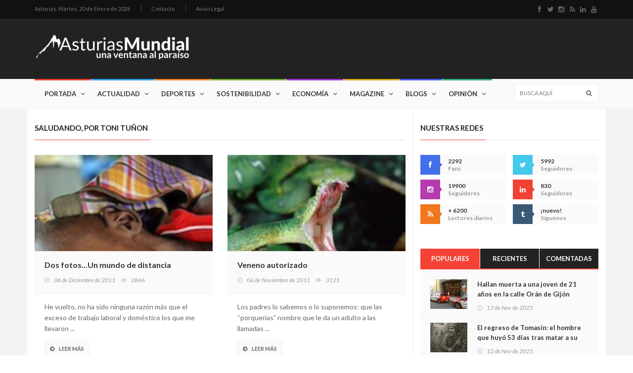

--- FILE ---
content_type: text/html; charset=UTF-8
request_url: https://www.asturiasmundial.com/blogs/saludando/4/
body_size: 11549
content:

<!doctype html>
<html lang="es" class="no-js">
<head>
	<title>Saludando, por Toni Tuñon - Asturias Mundial</title>

	<meta charset="utf-8">

	<meta http-equiv="X-UA-Compatible" content="IE=edge">
	<meta name="viewport" content="width=device-width, initial-scale=1, maximum-scale=1">

	<link href='https://fonts.googleapis.com/css?family=Lato:300,400,700,900,400italic' rel='stylesheet' type='text/css'>
	<link href="//maxcdn.bootstrapcdn.com/font-awesome/4.2.0/css/font-awesome.min.css" rel="stylesheet">
	
	<link rel="stylesheet" type="text/css" href="/css/bootstrap.min.css" media="screen">	
	<link rel="stylesheet" type="text/css" href="/css/jquery.bxslider.css" media="screen">
	<link rel="stylesheet" type="text/css" href="/css/font-awesome.css" media="screen">
	<link rel="stylesheet" type="text/css" href="/css/magnific-popup.css" media="screen">	
	<link rel="stylesheet" type="text/css" href="/css/owl.carousel.css" media="screen">
    <link rel="stylesheet" type="text/css" href="/css/owl.theme.css" media="screen">
	<link rel="stylesheet" type="text/css" href="/css/ticker-style.css"/>
	<link rel="stylesheet" type="text/css" href="/css/style.css" media="screen">

</head>
<body>
	<!-- Google tag (gtag.js) -->
<script async src="https://www.googletagmanager.com/gtag/js?id=G-GHS77V6JZJ"></script>
<script>
  window.dataLayer = window.dataLayer || [];
  function gtag(){dataLayer.push(arguments);}
  gtag('js', new Date());

  gtag('config', 'G-GHS77V6JZJ');
</script>	
	<!-- Inicio Contenedor -->
	<div id="container">
	
		<!-- Cabecera Asturias Mundial -->
		<header class="clearfix">
	<!-- Bootstrap navbar -->
	<nav class="navbar navbar-default navbar-static-top" role="navigation">
	
		<!-- Top line -->
		<div class="top-line">
			<div class="container">
				<div class="row">
					<div class="col-md-9">
						<ul class="top-line-list">
	<li>
		<span class="city-weather">Asturias, <span class="time-now">Martes, 20 de Enero de 2026</span></span>		
	</li>
	
	<!-- <li><a href="#">Quiénes somos</a></li>-->
	<li><a href="&#109;&#97;&#105;&#108;&#116;&#111;&#58;%63%6F%6D%65%72%63%69%61%6C%40%61%73%74%75%72%69%61%73%6D%75%6E%64%69%61%6C%2E%63%6F%6D">Contacto</a></li>
	<li><a href="/aviso-legal/">Aviso Legal</a></li>
</ul>					</div>	
					<div class="col-md-3">
						<ul class="social-icons">
	<li><a class="facebook" href="http://www.facebook.com/pages/AsturiasMundial/180253772001326?ref=ts" target="_blank"><i class="fa fa-facebook"></i></a></li>
	<li><a class="twitter" href="http://twitter.com/#!/AsturiasMundial" target="_blank"><i class="fa fa-twitter"></i></a></li>
	<li><a class="instagram" href="https://www.instagram.com/asturiasmundial/" target="_blank"><i class="fa fa-instagram"></i></a></li>
	<li><a class="rss" href="/rss/" target="_blank"><i class="fa fa-rss"></i></a></li>
	<li><a class="linkedin" href="https://www.linkedin.com/company/asturias-mundial/" target="_blank"><i class="fa fa-linkedin"></i></a></li>
	<li><a class="youtube" href="https://www.youtube.com/user/AsturiasMundial" target="_blank"><i class="fa fa-youtube"></i></a></li>
</ul>					</div>	
				</div>
			</div>
		</div>
		<!-- End Top line -->
	
		<!-- Logo & advertisement -->
		<div class="logo-advertisement">
			<div class="container">
	
				<!-- Brand and toggle get grouped for better mobile display -->
				<div class="navbar-header">
					<button type="button" class="navbar-toggle collapsed" data-toggle="collapse" data-target="#bs-example-navbar-collapse-1">
						<span class="sr-only">Navegación</span>
						<span class="icon-bar"></span>
						<span class="icon-bar"></span>
						<span class="icon-bar"></span>
					</button>
					<a class="navbar-brand" href="/"><img src="/images/logo.png" alt="Asturias Mundial Actualidad Entretenimiento"></a>
				</div>
	
				<div class="advertisement">
					
				</div>
			</div>
		</div>
		<!-- End Logo & advertisement -->
	
		<!-- navbar list container -->
		<div class="nav-list-container">
			<div class="container">
				<!-- Collect the nav links, forms, and other content for toggling -->
				<div class="collapse navbar-collapse" id="bs-example-navbar-collapse-1">
					<ul class="nav navbar-nav navbar-left">

								<li><a class="home" href="/">Portada</a></li>

								<li><a class="actualidad" href="/actualidad/">Actualidad</a>
									<div class="megadropdown">
										<div class="container">
											<div class="inner-megadropdown actualidad-dropdown">
												<div class="filter-block">
													<ul class="filter-posts">
														<li><a href="/actualidad/politica/">Política</a></li>
														<li><a href="/actualidad/asturiania/">Asturianía</a></li>
														<li><a href="/actualidad/mundo/">Mundo</a></li>
													</ul>
												</div>
												<div class="posts-filtered-block">
													<div class="owl-wrapper">
														<h1>Actualidad</h1>
														<div class="owl-carousel" data-num="4">
															
															<div class='item news-post standard-post'>
<div class='post-gallery'>
<img src='/noticias/fotos/142761_2_thumb.jpg' alt='Asturias planta cara al modelo de financiación del Gobierno: “Con esta propuesta, el Principado pierde”'>
</div>
<div class='post-content'>
<h2><a href='/noticia/142761/asturias-planta-cara-modelo-financiacion-gobierno-rcon-esta-propuesta-principado-pierder/'>Asturias planta cara al modelo de financiación del Gobierno: “Con esta propuesta, el Principado pierde”</a></h2>
<ul class='post-tags'>
<li><i class='fa fa-clock-o'></i>20/01/2026</li>
</ul>
</div>
</div>
<div class='item news-post standard-post'>
<div class='post-gallery'>
<img src='/noticias/fotos/142753_2_thumb.jpg' alt='Cangas de Onís se presenta en FITUR con un nuevo vídeo que invita a sentir el concejo, no solo a visitarlo'>
</div>
<div class='post-content'>
<h2><a href='/noticia/142753/cangas-onis-presenta-fitur-nuevo-video-invita-sentir-concejo-no-solo-visitarlo/'>Cangas de Onís se presenta en FITUR con un nuevo vídeo que invita a sentir el concejo, no solo a visitarlo</a></h2>
<ul class='post-tags'>
<li><i class='fa fa-clock-o'></i>19/01/2026</li>
</ul>
</div>
</div>
<div class='item news-post standard-post'>
<div class='post-gallery'>
<img src='/noticias/fotos/142746_2_thumb.jpg' alt='El Gobierno pone a prueba a Asturias: o hay carga para una autopista ferroviaria… o la región quedará fuera del gran mapa europeo'>
</div>
<div class='post-content'>
<h2><a href='/noticia/142746/gobierno-pone-prueba-asturias-o-hay-carga-una-autopista-ferroviariar-region-quedara-fuera-gran-mapa-europeo/'>El Gobierno pone a prueba a Asturias: o hay carga para una autopista ferroviaria… o la región quedará fuera del gran mapa europeo</a></h2>
<ul class='post-tags'>
<li><i class='fa fa-clock-o'></i>18/01/2026</li>
</ul>
</div>
</div>
<div class='item news-post standard-post'>
<div class='post-gallery'>
<img src='/noticias/fotos/142736_2_thumb.jpg' alt='Estados Unidos juega con fuego: símbolos, lemas y poder institucional al borde del supremacismo'>
</div>
<div class='post-content'>
<h2><a href='/noticia/142736/estados-unidos-juega-fuego-simbolos-lemas-poder-institucional-borde-supremacismo/'>Estados Unidos juega con fuego: símbolos, lemas y poder institucional al borde del supremacismo</a></h2>
<ul class='post-tags'>
<li><i class='fa fa-clock-o'></i>17/01/2026</li>
</ul>
</div>
</div>
<div class='item news-post standard-post'>
<div class='post-gallery'>
<img src='/noticias/fotos/142735_2_thumb.jpg' alt='Memoria frente al odio: Asturias recuerda a las víctimas del nazismo para frenar la intolerancia de hoy'>
</div>
<div class='post-content'>
<h2><a href='/noticia/142735/memoria-frente-odio-asturias-recuerda-victimas-nazismo-frenar-intolerancia-hoy/'>Memoria frente al odio: Asturias recuerda a las víctimas del nazismo para frenar la intolerancia de hoy</a></h2>
<ul class='post-tags'>
<li><i class='fa fa-clock-o'></i>17/01/2026</li>
</ul>
</div>
</div>
<div class='item news-post standard-post'>
<div class='post-gallery'>
<img src='/noticias/fotos/142732_2_thumb.jpg' alt='Barbón rescata el espíritu combativo de Areces y lanza un aviso a la Asturias de hoy: “Rendirse no es una opción”'>
</div>
<div class='post-content'>
<h2><a href='/noticia/142732/barbon-rescata-espiritu-combativo-areces-lanza-aviso-asturias-hoy-rrendirse-no-una-opcionr/'>Barbón rescata el espíritu combativo de Areces y lanza un aviso a la Asturias de hoy: “Rendirse no es una opción”</a></h2>
<ul class='post-tags'>
<li><i class='fa fa-clock-o'></i>17/01/2026</li>
</ul>
</div>
</div>
<div class='item news-post standard-post'>
<div class='post-gallery'>
<img src='/noticias/fotos/142727_2_thumb.jpg' alt='“Te regalo mi Nobel”: la escena que humilla a la oposición venezolana y retrata a Trump'>
</div>
<div class='post-content'>
<h2><a href='/noticia/142727/rte-regalo-mi-nobelr-escena-humilla-oposicion-venezolana-retrata-trump/'>“Te regalo mi Nobel”: la escena que humilla a la oposición venezolana y retrata a Trump</a></h2>
<ul class='post-tags'>
<li><i class='fa fa-clock-o'></i>16/01/2026</li>
</ul>
</div>
</div>
<div class='item news-post standard-post'>
<div class='post-gallery'>
<img src='/noticias/fotos/142723_2_thumb.jpg' alt='Asturias planta cara al nuevo modelo de financiación: “No aceptaremos nada que perjudique a esta comunidad”'>
</div>
<div class='post-content'>
<h2><a href='/noticia/142723/asturias-planta-cara-nuevo-modelo-financiacion-rno-aceptaremos-nada-perjudique-esta-comunidadr/'>Asturias planta cara al nuevo modelo de financiación: “No aceptaremos nada que perjudique a esta comunidad”</a></h2>
<ul class='post-tags'>
<li><i class='fa fa-clock-o'></i>15/01/2026</li>
</ul>
</div>
</div>
															
														</div>
													</div>
												</div>

											</div>
										</div>
									</div>
								</li>
								
								
								<li><a class="deportes" href="/deportes/">Deportes</a>
									<div class="megadropdown">
										<div class="container">
											<div class="inner-megadropdown deportes-dropdown">
												<div class="filter-block">
													<ul class="filter-posts">
														<li><a class="active" href="/deportes/deportes/">Deportes</a></li>
														<li><a href="/deportes/gijon-sport/">Gijón Sport</a></li>
														<li><a href="/deportes/amotor/">AMotor</a></li>
														<li><a href="/deportes/real-oviedo/">Real Oviedo AM</a></li>
													</ul>
												</div>
												<div class="posts-filtered-block">
													<div class="owl-wrapper">
														<h1>Deportes</h1>
														<div class="owl-carousel" data-num="4">
														
															<div class='item news-post standard-post'>
<div class='post-gallery'>
<img src='/noticias/fotos/142740_2_thumb.jpg' alt='El Sporting gana en León (2-4)'>
</div>
<div class='post-content'>
<h2><a href='/noticia/142740/sporting-gana-leon-24/'>El Sporting gana en León (2-4)</a></h2>
<ul class='post-tags'>
<li><i class='fa fa-clock-o'></i>17/01/2026</li>
</ul>
</div>
</div>
<div class='item news-post standard-post'>
<div class='post-gallery'>
<img src='/noticias/fotos/142712_2_thumb.jpg' alt='El mejor refuerzo del invierno: Manolo Díaz regresa al Lobas Global tras superar un infarto'>
</div>
<div class='post-content'>
<h2><a href='/noticia/142712/mejor-refuerzo-invierno-manolo-diaz-regresa-lobas-global-tras-superar-infarto/'>El mejor refuerzo del invierno: Manolo Díaz regresa al Lobas Global tras superar un infarto</a></h2>
<ul class='post-tags'>
<li><i class='fa fa-clock-o'></i>14/01/2026</li>
</ul>
</div>
</div>
<div class='item news-post standard-post'>
<div class='post-gallery'>
<img src='/noticias/fotos/142706_2_thumb.jpg' alt='El Real Madrid fulmina a Xabi Alonso tras siete meses: la derrota ante el Barça fue el gatillo, pero la crisis venía de dentro'>
</div>
<div class='post-content'>
<h2><a href='/noticia/142706/real-madrid-fulmina-xabi-alonso-tras-siete-meses-derrota-barca-fue-gatillo-crisis-venia-dentro/'>El Real Madrid fulmina a Xabi Alonso tras siete meses: la derrota ante el Barça fue el gatillo, pero la crisis venía de dentro</a></h2>
<ul class='post-tags'>
<li><i class='fa fa-clock-o'></i>13/01/2026</li>
</ul>
</div>
</div>
<div class='item news-post standard-post'>
<div class='post-gallery'>
<img src='/noticias/fotos/142701_2_thumb.jpg' alt='Una familia que cumple 40 años'>
</div>
<div class='post-content'>
<h2><a href='/noticia/142701/una-familia-cumple-40-anos/'>Una familia que cumple 40 años</a></h2>
<ul class='post-tags'>
<li><i class='fa fa-clock-o'></i>12/01/2026</li>
</ul>
</div>
</div>
<div class='item news-post standard-post'>
<div class='post-gallery'>
<img src='/noticias/fotos/142700_2_thumb.jpg' alt='Buen inicio de año'>
</div>
<div class='post-content'>
<h2><a href='/noticia/142700/buen-inicio-ano/'>Buen inicio de año</a></h2>
<ul class='post-tags'>
<li><i class='fa fa-clock-o'></i>10/01/2026</li>
</ul>
</div>
</div>
<div class='item news-post standard-post'>
<div class='post-gallery'>
<img src='/noticias/fotos/142677_2_thumb.jpg' alt='El Sporting cae en Cádiz'>
</div>
<div class='post-content'>
<h2><a href='/noticia/142677/sporting-cae-cadiz/'>El Sporting cae en Cádiz</a></h2>
<ul class='post-tags'>
<li><i class='fa fa-clock-o'></i>10/01/2026</li>
</ul>
</div>
</div>
<div class='item news-post standard-post'>
<div class='post-gallery'>
<img src='/noticias/fotos/142664_2_thumb.jpg' alt='Más rapidez para cubrir bajas en las aulas: Educación activará 14 convocatorias de interinos en el segundo trimestre'>
</div>
<div class='post-content'>
<h2><a href='/noticia/142664/mas-rapidez-cubrir-bajas-aulas-educacion-activara-14-convocatorias-interinos-segundo-trimestre/'>Más rapidez para cubrir bajas en las aulas: Educación activará 14 convocatorias de interinos en el segundo trimestre</a></h2>
<ul class='post-tags'>
<li><i class='fa fa-clock-o'></i>08/01/2026</li>
</ul>
</div>
</div>
<div class='item news-post standard-post'>
<div class='post-gallery'>
<img src='/noticias/fotos/142651_2_thumb.jpg' alt='Somiedo vuelve a desafiar a la montaña: la EDP Desafío Somiedo 2026 abre inscripciones este miércoles'>
</div>
<div class='post-content'>
<h2><a href='/noticia/142651/somiedo-vuelve-desafiar-montana-edp-desafio-2026-abre-inscripciones-este-miercoles/'>Somiedo vuelve a desafiar a la montaña: la EDP Desafío Somiedo 2026 abre inscripciones este miércoles</a></h2>
<ul class='post-tags'>
<li><i class='fa fa-clock-o'></i>06/01/2026</li>
</ul>
</div>
</div>


														</div>
													</div>
												</div>

											</div>
										</div>
									</div>
								</li>

								
								<li><a class="sostenibilidad" href="/sostenibilidad/">Sostenibilidad</a>
									<div class="megadropdown">
										<div class="container">
											<div class="inner-megadropdown sostenibilidad-dropdown">
												<div class="filter-block">
													<ul class="filter-posts">
														<li><a href="/sostenibilidad/ecologia/">Ecología</a></li>
														<li><a href="/sostenibilidad/idi/">I+D+i</a></li>
														<li><a href="/sostenibilidad/solidaridad/">Solidaridad</a></li>
														
													</ul>
												</div>
												<div class="posts-filtered-block">
													<div class="owl-wrapper">
														<h1>Sostenibilidad</h1>
														<div class="owl-carousel" data-num="4">
														
															<div class='item news-post standard-post'>
<div class='post-gallery'>
<img src='/noticias/fotos/142751_2_thumb.jpg' alt='Asturias se une al duelo nacional por la tragedia de Adamuz y sigue a la espera de datos sobre víctimas vinculadas al Principado'>
</div>
<div class='post-content'>
<h2><a href='/noticia/142751/asturias-une-duelo-nacional-por-tragedia-adamuz-sigue-espera-datos-victimas-vinculadas-principado/'>Asturias se une al duelo nacional por la tragedia de Adamuz y sigue a la espera de datos sobre víctimas vinculadas al Principado</a></h2>
<ul class='post-tags'>
<li><i class='fa fa-clock-o'></i>19/01/2026</li>
</ul>
</div>
</div>
<div class='item news-post standard-post'>
<div class='post-gallery'>
<img src='/noticias/fotos/142734_2_thumb.jpg' alt='Asturias pone la ciencia al servicio de la sociedad: 800.000 euros para unir investigación y empresa en proyectos de alto impacto'>
</div>
<div class='post-content'>
<h2><a href='/noticia/142734/asturias-pone-ciencia-servicio-sociedad-800000-euros-unir-investigacion-empresa-proyectos-alto-impacto/'>Asturias pone la ciencia al servicio de la sociedad: 800.000 euros para unir investigación y empresa en proyectos de alto impacto</a></h2>
<ul class='post-tags'>
<li><i class='fa fa-clock-o'></i>17/01/2026</li>
</ul>
</div>
</div>
<div class='item news-post standard-post'>
<div class='post-gallery'>
<img src='/noticias/fotos/142722_2_thumb.jpg' alt='Asturias acelera su salto tecnológico: 762.000 euros para cinco misiones clave que van de la salud al clima y de la defensa a la vivienda'>
</div>
<div class='post-content'>
<h2><a href='/noticia/142722/asturias-acelera-salto-tecnologico-762000-euros-cinco-misiones-clave-van-salud-clima-defensa-vivienda/'>Asturias acelera su salto tecnológico: 762.000 euros para cinco misiones clave que van de la salud al clima y de la defensa a la vivienda</a></h2>
<ul class='post-tags'>
<li><i class='fa fa-clock-o'></i>15/01/2026</li>
</ul>
</div>
</div>
<div class='item news-post standard-post'>
<div class='post-gallery'>
<img src='/noticias/fotos/142715_2_thumb.jpg' alt='Asturias se adelanta al futuro con una red 5G privada única en España en el campus de Gijón'>
</div>
<div class='post-content'>
<h2><a href='/noticia/142715/asturias-adelanta-futuro-una-red-5g-privada-unica-espana-campus-gijon/'>Asturias se adelanta al futuro con una red 5G privada única en España en el campus de Gijón</a></h2>
<ul class='post-tags'>
<li><i class='fa fa-clock-o'></i>14/01/2026</li>
</ul>
</div>
</div>
<div class='item news-post standard-post'>
<div class='post-gallery'>
<img src='/noticias/fotos/142707_2_thumb.jpg' alt='Asturias invierte más de un millón de euros para llevar talento universitario a las empresas: 25 nuevos perfiles de I+D+i gracias al programa Jovellanos'>
</div>
<div class='post-content'>
<h2><a href='/noticia/142707/asturias-invierte-mas-millon-euros-llevar-talento-universitario-empresas-25-nuevos-perfiles-idi-gracias-programa-jovellanos/'>Asturias invierte más de un millón de euros para llevar talento universitario a las empresas: 25 nuevos perfiles de I+D+i gracias al programa Jovellanos</a></h2>
<ul class='post-tags'>
<li><i class='fa fa-clock-o'></i>13/01/2026</li>
</ul>
</div>
</div>
<div class='item news-post standard-post'>
<div class='post-gallery'>
<img src='/noticias/fotos/142702_2_thumb.jpg' alt='Asturias abre 25 becas para que jóvenes cooperantes participen en proyectos solidarios en doce países'>
</div>
<div class='post-content'>
<h2><a href='/noticia/142702/asturias-abre-25-becas-jovenes-cooperantes-participen-proyectos-solidarios-doce-paises/'>Asturias abre 25 becas para que jóvenes cooperantes participen en proyectos solidarios en doce países</a></h2>
<ul class='post-tags'>
<li><i class='fa fa-clock-o'></i>12/01/2026</li>
</ul>
</div>
</div>
<div class='item news-post standard-post'>
<div class='post-gallery'>
<img src='/noticias/fotos/142674_2_thumb.jpg' alt='Asturias refuerza su compromiso internacional: más de 4,4 millones para cooperación al desarrollo con foco en igualdad y derechos humanos'>
</div>
<div class='post-content'>
<h2><a href='/noticia/142674/asturias-refuerza-compromiso-internacional-mas-44-millones-cooperacion-desarrollo-foco-igualdad-derechos-humanos/'>Asturias refuerza su compromiso internacional: más de 4,4 millones para cooperación al desarrollo con foco en igualdad y derechos humanos</a></h2>
<ul class='post-tags'>
<li><i class='fa fa-clock-o'></i>09/01/2026</li>
</ul>
</div>
</div>
<div class='item news-post standard-post'>
<div class='post-gallery'>
<img src='/noticias/fotos/142657_2_thumb.jpg' alt='Asturias pisa el acelerador tecnológico: 5,7 millones para llevar la hiperautomatización a 32 empresas'>
</div>
<div class='post-content'>
<h2><a href='/noticia/142657/asturias-pisa-acelerador-tecnologico-57-millones-llevar-hiperautomatizacion-32-empresas/'>Asturias pisa el acelerador tecnológico: 5,7 millones para llevar la hiperautomatización a 32 empresas</a></h2>
<ul class='post-tags'>
<li><i class='fa fa-clock-o'></i>07/01/2026</li>
</ul>
</div>
</div>

														</div>
													</div>
												</div>

											</div>
										</div>
									</div>
								</li>

								<li><a class="economia" href="/economia/">Economía</a>
									<div class="megadropdown">
										<div class="container">
											<div class="inner-megadropdown economia-dropdown">
												<div class="filter-block">
													<ul class="filter-posts">
														<li><a href="/economia/dinero/">Dinero</a></li>
														<li><a href="/economia/tierramar/">tierrAMar</a></li>
													</ul>
												</div>
												<div class="posts-filtered-block">
													<div class="owl-wrapper">
														<h1>Economía</h1>
														<div class="owl-carousel" data-num="4">
														
															<div class='item news-post standard-post'>
<div class='post-gallery'>
<img src='/noticias/fotos/142762_2_thumb.jpg' alt='Asturias blinda sus carreteras frente a desprendimientos: 2,6 millones para reforzar mallas, barreras y taludes'>
</div>
<div class='post-content'>
<h2><a href='/noticia/142762/asturias-blinda-carreteras-frente-desprendimientos-26-millones-reforzar-mallas-barreras-taludes/'>Asturias blinda sus carreteras frente a desprendimientos: 2,6 millones para reforzar mallas, barreras y taludes</a></h2>
<ul class='post-tags'>
<li><i class='fa fa-clock-o'></i>20/01/2026</li>
</ul>
</div>
</div>
<div class='item news-post standard-post'>
<div class='post-gallery'>
<img src='/noticias/fotos/142752_2_thumb.jpg' alt='impulsa la formación con 28,5 millones: 1.700 cursos gratuitos para mejorar la empleabilidad de 42.000 personas'>
</div>
<div class='post-content'>
<h2><a href='/noticia/142752/impulsa-formacion-285-millones-1700-cursos-gratuitos-mejorar-empleabilidad-42000-personas/'>impulsa la formación con 28,5 millones: 1.700 cursos gratuitos para mejorar la empleabilidad de 42.000 personas</a></h2>
<ul class='post-tags'>
<li><i class='fa fa-clock-o'></i>19/01/2026</li>
</ul>
</div>
</div>
<div class='item news-post standard-post'>
<div class='post-gallery'>
<img src='/noticias/fotos/142742_2_thumb.jpg' alt='El Principado refuerza el saneamiento rural con 2,8 millones para mantener casi 600 depuradoras municipales'>
</div>
<div class='post-content'>
<h2><a href='/noticia/142742/principado-refuerza-saneamiento-rural-28-millones-mantener-casi-600-depuradoras-municipales/'>El Principado refuerza el saneamiento rural con 2,8 millones para mantener casi 600 depuradoras municipales</a></h2>
<ul class='post-tags'>
<li><i class='fa fa-clock-o'></i>18/01/2026</li>
</ul>
</div>
</div>
<div class='item news-post standard-post'>
<div class='post-gallery'>
<img src='/noticias/fotos/142716_2_thumb.jpg' alt='Asturias refuerza su músculo cultural con 441.000 euros para festivales en todo el territorio'>
</div>
<div class='post-content'>
<h2><a href='/noticia/142716/asturias-refuerza-musculo-cultural-441000-euros-festivales-todo-territorio/'>Asturias refuerza su músculo cultural con 441.000 euros para festivales en todo el territorio</a></h2>
<ul class='post-tags'>
<li><i class='fa fa-clock-o'></i>14/01/2026</li>
</ul>
</div>
</div>
<div class='item news-post standard-post'>
<div class='post-gallery'>
<img src='/noticias/fotos/142713_2_thumb.jpg' alt='Asturias blinda el litoral: el Principado vigilará ambientalmente los dragados en 15 puertos autonómicos'>
</div>
<div class='post-content'>
<h2><a href='/noticia/142713/asturias-blinda-litoral-principado-vigilara-ambientalmente-dragados-15-puertos-autonomicos/'>Asturias blinda el litoral: el Principado vigilará ambientalmente los dragados en 15 puertos autonómicos</a></h2>
<ul class='post-tags'>
<li><i class='fa fa-clock-o'></i>14/01/2026</li>
</ul>
</div>
</div>
<div class='item news-post standard-post'>
<div class='post-gallery'>
<img src='/noticias/fotos/142708_2_thumb.jpg' alt='El Principado activa 1,11 millones de euros para blindar el patrimonio cultural asturiano'>
</div>
<div class='post-content'>
<h2><a href='/noticia/142708/principado-activa-111-millones-euros-blindar-patrimonio-cultural-asturiano/'>El Principado activa 1,11 millones de euros para blindar el patrimonio cultural asturiano</a></h2>
<ul class='post-tags'>
<li><i class='fa fa-clock-o'></i>14/01/2026</li>
</ul>
</div>
</div>
<div class='item news-post standard-post'>
<div class='post-gallery'>
<img src='/noticias/fotos/142703_2_thumb.jpg' alt='El Gobierno de Asturias inyecta 11,5 millones en 627 proyectos sociales para reforzar la red de protección a los colectivos más vulnerables'>
</div>
<div class='post-content'>
<h2><a href='/noticia/142703/gobierno-asturias-inyecta-115-millones-627-proyectos-sociales-reforzar-red-proteccion-colectivos-mas-vulnerables/'>El Gobierno de Asturias inyecta 11,5 millones en 627 proyectos sociales para reforzar la red de protección a los colectivos más vulnerables</a></h2>
<ul class='post-tags'>
<li><i class='fa fa-clock-o'></i>13/01/2026</li>
</ul>
</div>
</div>
<div class='item news-post standard-post'>
<div class='post-gallery'>
<img src='/noticias/fotos/142696_2_thumb.jpg' alt='Asturias inyecta 3,6 millones en la I+D+i empresarial y activa veinte proyectos estratégicos que miran al futuro industrial'>
</div>
<div class='post-content'>
<h2><a href='/noticia/142696/asturias-inyecta-36-millones-idi-empresarial-activa-veinte-proyectos-estrategicos-miran-futuro-industrial/'>Asturias inyecta 3,6 millones en la I+D+i empresarial y activa veinte proyectos estratégicos que miran al futuro industrial</a></h2>
<ul class='post-tags'>
<li><i class='fa fa-clock-o'></i>12/01/2026</li>
</ul>
</div>
</div>

														</div>
													</div>
												</div>

											</div>
										</div>
									</div>
								</li>


								<li><a class="magazine" href="/magazine/">Magazine</a>
									<div class="megadropdown">
										<div class="container">
											<div class="inner-megadropdown magazine-dropdown">
												<div class="filter-block">
													<ul class="filter-posts">
														<li><a href="/magazine/salud/">Salud</a></li>
														<li><a href="/magazine/cultura/">Cultura</a></li>
														<li><a href="/magazine/entretenimiento/">Entretenimiento</a></li>
														<li><a href="#">Historia</a></li>
														<li><a href="/magazine/sociedad/">Sociedad</a></li>
														<li><a href="/magazine/gastronomia/">Gastronomía</a></li>
														<li><a href="/magazine/apuestas/">Apuestas</a></li>
														
													</ul>
												</div>
												<div class="posts-filtered-block">
													<div class="owl-wrapper">
														<h1>Magazine</h1>
														<div class="owl-carousel" data-num="4">
														
															<div class='item news-post standard-post'>
<div class='post-gallery'>
<img src='/noticias/fotos/142760_2_thumb.jpg' alt='Asturias activa el Bono Alquiler Joven: 250 euros al mes para ayudar a los menores de 36 años a pagar su vivienda'>
</div>
<div class='post-content'>
<h2><a href='/noticia/142760/asturias-activa-bono-alquiler-joven-250-euros-mes-ayudar-menores-36-anos-pagar-vivienda/'>Asturias activa el Bono Alquiler Joven: 250 euros al mes para ayudar a los menores de 36 años a pagar su vivienda</a></h2>
<ul class='post-tags'>
<li><i class='fa fa-clock-o'></i>20/01/2026</li>
</ul>
</div>
</div>
<div class='item news-post standard-post'>
<div class='post-gallery'>
<img src='/noticias/fotos/142759_2_thumb.jpg' alt='La cultura pisa fuerte en Asturias: más de 1,2 millones de visitas en 2025 consolidan el mejor momento de la red pública'>
</div>
<div class='post-content'>
<h2><a href='/noticia/142759/cultura-pisa-fuerte-asturias-mas-12-millones-visitas-2025-consolidan-mejor-momento-red-publica/'>La cultura pisa fuerte en Asturias: más de 1,2 millones de visitas en 2025 consolidan el mejor momento de la red pública</a></h2>
<ul class='post-tags'>
<li><i class='fa fa-clock-o'></i>20/01/2026</li>
</ul>
</div>
</div>
<div class='item news-post standard-post'>
<div class='post-gallery'>
<img src='/noticias/fotos/142758_2_thumb.jpg' alt='La mar se planta y gana: el paro de la flota obliga a flexibilizar el control pesquero'>
</div>
<div class='post-content'>
<h2><a href='/noticia/142758/mar-planta-gana-paro-flota-obliga-flexibilizar-control-pesquero/'>La mar se planta y gana: el paro de la flota obliga a flexibilizar el control pesquero</a></h2>
<ul class='post-tags'>
<li><i class='fa fa-clock-o'></i>20/01/2026</li>
</ul>
</div>
</div>
<div class='item news-post standard-post'>
<div class='post-gallery'>
<img src='/noticias/fotos/142757_2_thumb.jpg' alt='Adamuz: cuatro historias para entender una tragedia que partió España en dos'>
</div>
<div class='post-content'>
<h2><a href='/noticia/142757/adamuz-cuatro-historias-entender-una-tragedia-partio-espana-dos/'>Adamuz: cuatro historias para entender una tragedia que partió España en dos</a></h2>
<ul class='post-tags'>
<li><i class='fa fa-clock-o'></i>20/01/2026</li>
</ul>
</div>
</div>
<div class='item news-post standard-post'>
<div class='post-gallery'>
<img src='/noticias/fotos/142756_2_thumb.jpg' alt='41 muertos en el choque de trenes de Adamuz: la investigación se centra en una vía dañada que pudo fallar antes del descarrilamiento'>
</div>
<div class='post-content'>
<h2><a href='/noticia/142756/41-muertos-choque-trenes-adamuz-investigacion-centra-una-via-danada-pudo-fallar-antes-descarrilamiento/'>41 muertos en el choque de trenes de Adamuz: la investigación se centra en una vía dañada que pudo fallar antes del descarrilamiento</a></h2>
<ul class='post-tags'>
<li><i class='fa fa-clock-o'></i>20/01/2026</li>
</ul>
</div>
</div>
<div class='item news-post standard-post'>
<div class='post-gallery'>
<img src='/noticias/fotos/142755_2_thumb.jpg' alt='Campos de sangre: Crímenes que sacudieron a la España más profunda y rural.'>
</div>
<div class='post-content'>
<h2><a href='/noticia/142755/campos-sangre-crimenes-sacudieron-espana-mas-profunda-rural/'>Campos de sangre: Crímenes que sacudieron a la España más profunda y rural.</a></h2>
<ul class='post-tags'>
<li><i class='fa fa-clock-o'></i>19/01/2026</li>
</ul>
</div>
</div>
<div class='item news-post standard-post'>
<div class='post-gallery'>
<img src='/noticias/fotos/142754_2_thumb.jpg' alt='Salman Rushdie, La penúltima hora'>
</div>
<div class='post-content'>
<h2><a href='/noticia/142754/salman-rushdie-penultima-hora/'>Salman Rushdie, La penúltima hora</a></h2>
<ul class='post-tags'>
<li><i class='fa fa-clock-o'></i>19/01/2026</li>
</ul>
</div>
</div>
<div class='item news-post standard-post'>
<div class='post-gallery'>
<img src='/noticias/fotos/142750_2_thumb.jpg' alt='39 fallecidos, más de 100 heridos. La pregunta que nadie puede esquivar: ¿por qué'>
</div>
<div class='post-content'>
<h2><a href='/noticia/142750/39-fallecidos-mas-100-heridos-pregunta-nadie-puede-esquivar-por/'>39 fallecidos, más de 100 heridos. La pregunta que nadie puede esquivar: ¿por qué?</a></h2>
<ul class='post-tags'>
<li><i class='fa fa-clock-o'></i>19/01/2026</li>
</ul>
</div>
</div>

														</div>
													</div>
												</div>

											</div>
										</div>
									</div>
								</li>

								<li><a class="blogs" href="/blogs/">Blogs</a>
									<div class="megadropdown">
										<div class="container">
											<div class="inner-megadropdown blogs-dropdown">

												<div class="owl-wrapper">
													<h1>Últimas Entradas</h1>
													<div class="owl-carousel" data-num="4">
														
														
														<div class='item news-post standard-post'>
<div class='post-gallery'>
<img src='/bloggers/fotos/1683_2_thumb.jpg' alt='Cofradía Amigos de los Nabos, de La Foz de Morcín. XX Gran Capítulo, 2026.'>
</div>
<div class='post-content'>

<h2><a href='/blogs/dendecaguelu/1683/cofradia-amigos-nabos-foz-morcin-xx-gran-capitulo-2026/'>Cofradía Amigos de los Nabos, de La Foz de Morcín. XX Gran Capítulo, 2026.</a></h2>
<ul class='post-tags'>
<li><i class='fa fa-clock-o'></i>12 de Ene de 2026</li>


<li><i class='fa fa-user'></i>por <a href='/blogs/dendecaguelu/'>Dendecaguelu</a></li>
</ul>
</div>
</div>
<div class='item news-post standard-post'>
<div class='post-gallery'>
<img src='/bloggers/fotos/1676_2_thumb.jpg' alt='La reserva privada de KUZUKO LODGE, una alternativa a los safaris convencionales'>
</div>
<div class='post-content'>

<h2><a href='/blogs/dendecaguelu/1676/reserva-privada-kuzuko-lodge-una-alternativa-safaris-convencionales/'>La reserva privada de KUZUKO LODGE, una alternativa a los safaris convencionales</a></h2>
<ul class='post-tags'>
<li><i class='fa fa-clock-o'></i>19 de Dic de 2025</li>


<li><i class='fa fa-user'></i>por <a href='/blogs/dendecaguelu/'>Dendecaguelu</a></li>
</ul>
</div>
</div>
<div class='item news-post standard-post'>
<div class='post-gallery'>
<img src='/bloggers/fotos/1681_2_thumb.jpg' alt='Concurso de Platos elaborados con Afuega´l Pitu DOP. II Edición, 2026. Presentación.'>
</div>
<div class='post-content'>

<h2><a href='/blogs/dendecaguelu/1681/concurso-platos-elaborados-afuegal-pitu-dop-ii-edicion-2026-presentacion/'>Concurso de Platos elaborados con Afuega´l Pitu DOP. II Edición, 2026. Presentación.</a></h2>
<ul class='post-tags'>
<li><i class='fa fa-clock-o'></i>11 de Dic de 2025</li>


<li><i class='fa fa-user'></i>por <a href='/blogs/dendecaguelu/'>Dendecaguelu</a></li>
</ul>
</div>
</div>
<div class='item news-post standard-post'>
<div class='post-gallery'>
<img src='/bloggers/fotos/1680_2_thumb.jpg' alt='Premios a la Innovación en la industria agroalimentaria. VI edición, 2025.'>
</div>
<div class='post-content'>

<h2><a href='/blogs/dendecaguelu/1680/premios-innovacion-industria-agroalimentaria-vi-edicion-2025/'>Premios a la Innovación en la industria agroalimentaria. VI edición, 2025.</a></h2>
<ul class='post-tags'>
<li><i class='fa fa-clock-o'></i>30 de Nov de 2025</li>


<li><i class='fa fa-user'></i>por <a href='/blogs/dendecaguelu/'>Dendecaguelu</a></li>
</ul>
</div>
</div>
<div class='item news-post standard-post'>
<div class='post-gallery'>
<img src='/bloggers/fotos/1679_2_thumb.jpg' alt='Círculo Gastronómico de los Quesos Asturianos imparte charla con degustación para personas con sordo-ceguera de la ONCE de Oviedo.'>
</div>
<div class='post-content'>

<h2><a href='/blogs/dendecaguelu/1679/circulo-gastronomico-quesos-asturianos-imparte-charla-degustacion-personas-sordoceguera-once-oviedo/'>Círculo Gastronómico de los Quesos Asturianos imparte charla con degustación para personas con sordo-ceguera de la ONCE de Oviedo.</a></h2>
<ul class='post-tags'>
<li><i class='fa fa-clock-o'></i>26 de Nov de 2025</li>


<li><i class='fa fa-user'></i>por <a href='/blogs/dendecaguelu/'>Dendecaguelu</a></li>
</ul>
</div>
</div>
<div class='item news-post standard-post'>
<div class='post-gallery'>
<img src='/bloggers/fotos/1682_2_thumb.jpg' alt='Fiesta de la Sidra Casera de Asturias. I edición, 2025.'>
</div>
<div class='post-content'>

<h2><a href='/blogs/dendecaguelu/1682/fiesta-sidra-casera-asturias-i-edicion-2025/'>Fiesta de la Sidra Casera de Asturias. I edición, 2025.</a></h2>
<ul class='post-tags'>
<li><i class='fa fa-clock-o'></i>17 de Nov de 2025</li>


<li><i class='fa fa-user'></i>por <a href='/blogs/dendecaguelu/'>Dendecaguelu</a></li>
</ul>
</div>
</div>
									
									
									
									
									
														

													</div>
												</div>

											</div>
										</div>
									</div>
								</li>

								<li><a class="opinion" href="/opinion/">Opinión</a></li>

								

							</ul>					<form class="navbar-form navbar-right" role="search">
	<input type="text" name="buscador" id="buscador" value="" placeholder="Busca aquí">
	<button id="bot_buscar"><i class="fa fa-search"></i></button>
</form>				</div>
				<!-- /.navbar-collapse -->
			</div>
		</div>
		<!-- End navbar list container -->
	
	</nav>
	<!-- End Bootstrap navbar -->
</header>
		<!-- block-wrapper-section
			================================================== -->
		<section class="block-wrapper fondoAM">
			<div class="container interiorAM">
				<div class="row">
					<div class="col-sm-8">

						<!-- block content -->
						<div class="block-content">

							<!-- grid box -->
							<div class="grid-box">
								<div class="title-section">
									<h1><span>Saludando, por Toni Tuñon</span></h1>
								</div>
								
								<div class="latest-articles iso-call">
								<div class='news-post standard-post2 default-size'>
<div class='post-gallery'>
<img src='/bloggers/fotos/159_2_thumb.jpg' alt=''>
</div>
<div class='post-title'>

<h2><a href='/blogs/saludando/159/dos-fotosun-mundo-distancia/'>Dos fotos...Un mundo de distancia</a></h2>
<ul class='post-tags'>
<li><i class='fa fa-clock-o'></i>06 de Diciembre de 2011</li>
<li><i class='fa fa-eye'></i>2846</li>
</ul>
</div>
<div class='post-content'>
<p>He vuelto, no ha sido ninguna razón más que el exceso de trabajo laboral y doméstico los que me llevaron ...</p>

<a href='/blogs/saludando/159/dos-fotosun-mundo-distancia/' class='read-more-button'><i class='fa fa-arrow-circle-right'></i>Leer Más</a>
</div>
</div>
<div class='news-post standard-post2 default-size'>
<div class='post-gallery'>
<img src='/bloggers/fotos/133_2_thumb.jpg' alt=''>
</div>
<div class='post-title'>

<h2><a href='/blogs/saludando/133/veneno-autorizado/'>Veneno autorizado</a></h2>
<ul class='post-tags'>
<li><i class='fa fa-clock-o'></i>06 de Noviembre de 2011</li>
<li><i class='fa fa-eye'></i>3121</li>
</ul>
</div>
<div class='post-content'>
<p> Los padres lo sabemos o lo suponemos: que las “porquerías” nombre que le da un adulto a las llamadas ...</p>

<a href='/blogs/saludando/133/veneno-autorizado/' class='read-more-button'><i class='fa fa-arrow-circle-right'></i>Leer Más</a>
</div>
</div>
<div class='news-post standard-post2 default-size'>
<div class='post-gallery'>
<img src='/bloggers/fotos/126_2_thumb.jpg' alt=''>
</div>
<div class='post-title'>

<h2><a href='/blogs/saludando/126/medicamento-alzheimer-amor/'>Medicamento contra el Alzheimer: El Amor</a></h2>
<ul class='post-tags'>
<li><i class='fa fa-clock-o'></i>31 de Octubre de 2011</li>
<li><i class='fa fa-eye'></i>3058</li>
</ul>
</div>
<div class='post-content'>
<p>Ayer me contaron una historia que no puedo dejar de compartir: Un entrañable amigo estaba pasando consulta durante la mañana, ...</p>

<a href='/blogs/saludando/126/medicamento-alzheimer-amor/' class='read-more-button'><i class='fa fa-arrow-circle-right'></i>Leer Más</a>
</div>
</div>
<div class='news-post standard-post2 default-size'>
<div class='post-gallery'>
<img src='/bloggers/fotos/116_2_thumb.jpg' alt=''>
</div>
<div class='post-title'>

<h2><a href='/blogs/saludando/116/desarme-cancer-mama/'>Desarme y Cancer de mama</a></h2>
<ul class='post-tags'>
<li><i class='fa fa-clock-o'></i>18 de Octubre de 2011</li>
<li><i class='fa fa-eye'></i>3228</li>
</ul>
</div>
<div class='post-content'>
<p> Nada tiene que ver la reunión anual entorno a la mesa para recordar cuando las milicias fueron desarmadas muy ...</p>

<a href='/blogs/saludando/116/desarme-cancer-mama/' class='read-more-button'><i class='fa fa-arrow-circle-right'></i>Leer Más</a>
</div>
</div>
<div class='news-post standard-post2 default-size'>
<div class='post-gallery'>
<img src='/bloggers/fotos/113_2_thumb.jpg' alt=''>
</div>
<div class='post-title'>

<h2><a href='/blogs/saludando/113/vivo-o-humano/'>¿Vivo o humano?</a></h2>
<ul class='post-tags'>
<li><i class='fa fa-clock-o'></i>17 de Octubre de 2011</li>
<li><i class='fa fa-eye'></i>2917</li>
</ul>
</div>
<div class='post-content'>
<p>En mi último escrito quise rendir un homenaje póstumo a un hombre y en su nombre a tantos Seres Vivos, ...</p>

<a href='/blogs/saludando/113/vivo-o-humano/' class='read-more-button'><i class='fa fa-arrow-circle-right'></i>Leer Más</a>
</div>
</div>
<div class='news-post standard-post2 default-size'>
<div class='post-gallery'>
<img src='/bloggers/fotos/105_2_thumb.jpg' alt=''>
</div>
<div class='post-title'>

<h2><a href='/blogs/saludando/105/dia-vi-llorar-mi-ordenador/'>El dia que vi llorar a mi ordenador</a></h2>
<ul class='post-tags'>
<li><i class='fa fa-clock-o'></i>08 de Octubre de 2011</li>
<li><i class='fa fa-eye'></i>2817</li>
</ul>
</div>
<div class='post-content'>
<p> Hijo de musulmana y estadounidense con orígenes europeos, , dado al poco de su nacimiento en adopción a padres armenios, ...</p>

<a href='/blogs/saludando/105/dia-vi-llorar-mi-ordenador/' class='read-more-button'><i class='fa fa-arrow-circle-right'></i>Leer Más</a>
</div>
</div>
	
								</div>

							</div>
							<!-- End grid box -->

							<!-- google addsense -->
							<div class="advertisement">
								<div class="desktop-advert">
									<span>Anuncio</span>
									<img src="/upload/addsense/728x90-white.jpg" alt="">
								</div>
								<div class="tablet-advert">
									<span>Anuncio</span>
									<img src="/upload/addsense/468x60-white.jpg" alt="">
								</div>
								<div class="mobile-advert">
									<span>Anuncio</span>
									<img src="/upload/addsense/300x250.jpg" alt="">
								</div>
							</div>
							<!-- End google addsense -->

									
							
							<div class="pagination-box">
							<ul class="pagination-list"><li><a href="/blogs/saludando/3/" class="prev">&#171; <strong>Anterior</strong></a></li><li><a href="/blogs/saludando/">1</a></li><li><a href="/blogs/saludando/2/">2</a></li><li><a href="/blogs/saludando/3/">3</a></li><li><a href='#' class='active'>4</a></li><li><a href='#' class='disabled'><strong>Siguiente</strong> &#187;</a></li></ul>
								<p>Página 4 de 4</p>
							</div>

							
																					<!-- End Pagination box -->

						</div>
						<!-- End block content -->

					</div>

					<div class="col-sm-4">

						<!-- Lateral Derecho -->
						<div class="sidebar">

														<!-- Contador Seguidores Redes Sociales -->
							<div class="widget social-widget">
	<div class="title-section">
		<h1><span>Nuestras Redes</span></h1>
	</div>
	<ul class="social-share">
		
		<li>
			<a href="https://www.facebook.com/pages/AsturiasMundial/180253772001326?ref=ts" target="_blank" class="facebook"><i class="fa fa-facebook"></i></a>
			<span class="number">2292</span>
			<span>Fans</span>
		</li>
		<li>
			<a href="https://twitter.com/AsturiasMundial" target="_blank" class="twitter"><i class="fa fa-twitter"></i></a>
			<span class="number">5992</span>
			<span>Seguidores</span>
		</li>
		
		<li>
			<a href="https://www.instagram.com/asturiasmundial/" class="instagram"><i class="fa fa-instagram"></i></a>
			<span class="number">19900</span>
			<span>Seguidores</span>
		</li>
		
		<li>
			<a href="https://es.linkedin.com/in/ignacio-sanchez-vicente-1ba80119" target="_blank" class="google"><i class="fa fa-linkedin"></i></a>
			<span class="number">830</span>
			<span>Seguidores</span>
		</li>
		
		<li>
			<a href="/rss/" target="_blank" class="rss"><i class="fa fa-rss"></i></a>
			<span class="number">+ 6200</span>
			<span>Lectores diarios</span>
		</li>
		
		<li>
			<a href="https://asturiasmundial.tumblr.com/" target="_blank" class="tumblr"><i class="fa fa-tumblr"></i></a>
			<span class="number">¡nuevo!</span>
			<span>Síguenos</span>
		</li>
	</ul>
</div>							

							<div class="widget tab-posts-widget">

								<ul class="nav nav-tabs" id="myTab">
									<li class="active">
										<a href="#option1" data-toggle="tab">Populares</a>
									</li>
									<li>
										<a href="#option2" data-toggle="tab">Recientes</a>
									</li>
									<li>
										<a href="#option3" data-toggle="tab">Comentadas</a>
									</li>
								</ul>

								<div class="tab-content">
									<div class="tab-pane active" id="option1">
										<ul class="list-posts">
											<li>
<img src='/noticias/fotos/142212_3_thumb.jpg' alt='Hallan muerta a una joven de 21 años en la calle Orán de Gijón'>
<div class='post-content'>
<h2><a href='/noticia/142212/hallan-muerta-una-joven-21-anos-calle-oran-gijon/'>Hallan muerta a una joven de 21 años en la calle Orán de Gijón</a></h2>
<ul class='post-tags'>
<li><i class='fa fa-clock-o'></i>13 de Nov de 2025</li>
</ul>
</div>
</li>
<li>
<img src='/noticias/fotos/142202_3_thumb.jpg' alt='El regreso de Tomasín: el hombre que huyó 53 días tras matar a su hermano vuelve a perderse en los montes de Tineo'>
<div class='post-content'>
<h2><a href='/noticia/142202/regreso-tomasin-hombre-huyo-53-dias-tras-matar-hermano-vuelve-perderse-montes-tineo/'>El regreso de Tomasín: el hombre que huyó 53 días tras matar a su hermano vuelve a perderse en los montes de Tineo</a></h2>
<ul class='post-tags'>
<li><i class='fa fa-clock-o'></i>12 de Nov de 2025</li>
</ul>
</div>
</li>
<li>
<img src='/noticias/fotos/142197_3_thumb.jpg' alt='Tragedia en la “Y” de Serín: muere una mujer y su marido está grave tras colisión entre turismo y camión en la A-66'>
<div class='post-content'>
<h2><a href='/noticia/142197/tragedia-ryr-serin-muere-una-mujer-marido-esta-grave-tras-colision-turismo-camion-a66/'>Tragedia en la “Y” de Serín: muere una mujer y su marido está grave tras colisión entre turismo y camión en la A-66</a></h2>
<ul class='post-tags'>
<li><i class='fa fa-clock-o'></i>11 de Nov de 2025</li>
</ul>
</div>
</li>
<li>
<img src='/noticias/fotos/142071_3_thumb.jpg' alt='Encuentran dos coches en una balsa de Ribadesella: ¿están dentro Mari Trini y su bebé, desaparecidas hace 38 años'>
<div class='post-content'>
<h2><a href='/noticia/142071/encuentran-dos-coches-una-balsa-ribadesella-estan-dentro-mari-trini-bebe-desaparecidas-hace-38-anos/'>Encuentran dos coches en una balsa de Ribadesella: ¿están dentro Mari Trini y su bebé, desaparecidas hace 38 años?</a></h2>
<ul class='post-tags'>
<li><i class='fa fa-clock-o'></i>28 de Oct de 2025</li>
</ul>
</div>
</li>
<li>
<img src='/noticias/fotos/142610_3_thumb.jpg' alt='Asturias, base silenciosa del narco que se atrevió a disparar a los GEO: así operaba “El Elefante”, el capo dominicano que movía cocaína para media España'>
<div class='post-content'>
<h2><a href='/noticia/142610/asturias-base-silenciosa-narco-atrevio-disparar-geo-asi-operaba-rel-elefanter-capo-dominicano-movia-cocaina-media-espana/'>Asturias, base silenciosa del narco que se atrevió a disparar a los GEO: así operaba “El Elefante”, el capo dominicano que movía cocaína para media España</a></h2>
<ul class='post-tags'>
<li><i class='fa fa-clock-o'></i>30 de Dic de 2025</li>
</ul>
</div>
</li>
											
										</ul>
									</div>
									<div class="tab-pane" id="option2">
										<ul class="list-posts">

											<li>
<img src='/noticias/fotos/142762_3_thumb.jpg' alt='Asturias blinda sus carreteras frente a desprendimientos: 2,6 millones para reforzar mallas, barreras y taludes'>
<div class='post-content'>
<h2><a href='/noticia/142762/asturias-blinda-carreteras-frente-desprendimientos-26-millones-reforzar-mallas-barreras-taludes/'>Asturias blinda sus carreteras frente a desprendimientos: 2,6 millones para reforzar mallas, barreras y taludes</a></h2>
<ul class='post-tags'>
<li><i class='fa fa-clock-o'></i>20 de Ene de 2026</li>
</ul>
</div>
</li>
<li>
<img src='/noticias/fotos/142761_3_thumb.jpg' alt='Asturias planta cara al modelo de financiación del Gobierno: “Con esta propuesta, el Principado pierde”'>
<div class='post-content'>
<h2><a href='/noticia/142761/asturias-planta-cara-modelo-financiacion-gobierno-rcon-esta-propuesta-principado-pierder/'>Asturias planta cara al modelo de financiación del Gobierno: “Con esta propuesta, el Principado pierde”</a></h2>
<ul class='post-tags'>
<li><i class='fa fa-clock-o'></i>20 de Ene de 2026</li>
</ul>
</div>
</li>
<li>
<img src='/noticias/fotos/142760_3_thumb.jpg' alt='Asturias activa el Bono Alquiler Joven: 250 euros al mes para ayudar a los menores de 36 años a pagar su vivienda'>
<div class='post-content'>
<h2><a href='/noticia/142760/asturias-activa-bono-alquiler-joven-250-euros-mes-ayudar-menores-36-anos-pagar-vivienda/'>Asturias activa el Bono Alquiler Joven: 250 euros al mes para ayudar a los menores de 36 años a pagar su vivienda</a></h2>
<ul class='post-tags'>
<li><i class='fa fa-clock-o'></i>20 de Ene de 2026</li>
</ul>
</div>
</li>
<li>
<img src='/noticias/fotos/142759_3_thumb.jpg' alt='La cultura pisa fuerte en Asturias: más de 1,2 millones de visitas en 2025 consolidan el mejor momento de la red pública'>
<div class='post-content'>
<h2><a href='/noticia/142759/cultura-pisa-fuerte-asturias-mas-12-millones-visitas-2025-consolidan-mejor-momento-red-publica/'>La cultura pisa fuerte en Asturias: más de 1,2 millones de visitas en 2025 consolidan el mejor momento de la red pública</a></h2>
<ul class='post-tags'>
<li><i class='fa fa-clock-o'></i>20 de Ene de 2026</li>
</ul>
</div>
</li>
<li>
<img src='/noticias/fotos/142758_3_thumb.jpg' alt='La mar se planta y gana: el paro de la flota obliga a flexibilizar el control pesquero'>
<div class='post-content'>
<h2><a href='/noticia/142758/mar-planta-gana-paro-flota-obliga-flexibilizar-control-pesquero/'>La mar se planta y gana: el paro de la flota obliga a flexibilizar el control pesquero</a></h2>
<ul class='post-tags'>
<li><i class='fa fa-clock-o'></i>20 de Ene de 2026</li>
</ul>
</div>
</li>

										</ul>										
									</div>
									<div class="tab-pane" id="option3">
										<ul class="list-posts">
											<li>
<img src='/noticias/fotos/142762_3_thumb.jpg' alt='Asturias blinda sus carreteras frente a desprendimientos: 2,6 millones para reforzar mallas, barreras y taludes'>
<div class='post-content'>
<h2><a href='/noticia/142762/asturias-blinda-carreteras-frente-desprendimientos-26-millones-reforzar-mallas-barreras-taludes/'>Asturias blinda sus carreteras frente a desprendimientos: 2,6 millones para reforzar mallas, barreras y taludes</a></h2>
<ul class='post-tags'>
<li><i class='fa fa-clock-o'></i>20 de Ene de 2026</li>
</ul>
</div>
</li>
<li>
<img src='/noticias/fotos/142761_3_thumb.jpg' alt='Asturias planta cara al modelo de financiación del Gobierno: “Con esta propuesta, el Principado pierde”'>
<div class='post-content'>
<h2><a href='/noticia/142761/asturias-planta-cara-modelo-financiacion-gobierno-rcon-esta-propuesta-principado-pierder/'>Asturias planta cara al modelo de financiación del Gobierno: “Con esta propuesta, el Principado pierde”</a></h2>
<ul class='post-tags'>
<li><i class='fa fa-clock-o'></i>20 de Ene de 2026</li>
</ul>
</div>
</li>
<li>
<img src='/noticias/fotos/142760_3_thumb.jpg' alt='Asturias activa el Bono Alquiler Joven: 250 euros al mes para ayudar a los menores de 36 años a pagar su vivienda'>
<div class='post-content'>
<h2><a href='/noticia/142760/asturias-activa-bono-alquiler-joven-250-euros-mes-ayudar-menores-36-anos-pagar-vivienda/'>Asturias activa el Bono Alquiler Joven: 250 euros al mes para ayudar a los menores de 36 años a pagar su vivienda</a></h2>
<ul class='post-tags'>
<li><i class='fa fa-clock-o'></i>20 de Ene de 2026</li>
</ul>
</div>
</li>
<li>
<img src='/noticias/fotos/142759_3_thumb.jpg' alt='La cultura pisa fuerte en Asturias: más de 1,2 millones de visitas en 2025 consolidan el mejor momento de la red pública'>
<div class='post-content'>
<h2><a href='/noticia/142759/cultura-pisa-fuerte-asturias-mas-12-millones-visitas-2025-consolidan-mejor-momento-red-publica/'>La cultura pisa fuerte en Asturias: más de 1,2 millones de visitas en 2025 consolidan el mejor momento de la red pública</a></h2>
<ul class='post-tags'>
<li><i class='fa fa-clock-o'></i>20 de Ene de 2026</li>
</ul>
</div>
</li>
<li>
<img src='/noticias/fotos/142758_3_thumb.jpg' alt='La mar se planta y gana: el paro de la flota obliga a flexibilizar el control pesquero'>
<div class='post-content'>
<h2><a href='/noticia/142758/mar-planta-gana-paro-flota-obliga-flexibilizar-control-pesquero/'>La mar se planta y gana: el paro de la flota obliga a flexibilizar el control pesquero</a></h2>
<ul class='post-tags'>
<li><i class='fa fa-clock-o'></i>20 de Ene de 2026</li>
</ul>
</div>
</li>
										</ul>										
									</div>
								</div>
							</div>

							<div class="widget post-widget">
								<div class="title-section">
									<h1><span>Vídeo Destacado</span></h1>
								</div>
								
								<div class='news-post video-post'>
<img alt='' src='/asturias/videos/48_1_thumb.jpg'>
<a href='https://www.youtube.com/watch?time_continue=16&v=pVvMf-n98_c' class='video-link'><i class='fa fa-play-circle-o'></i></a>
<div class='hover-box'>
<h2><a>Feliz Día de Asturias 2020  Where is Asturias</a></h2>
<ul class='post-tags'>
<li><i class='fa fa-clock-o'></i>06 de Sep de 2020</li>
</ul>
</div>
</div>
		
						 		
							<div class="widget subscribe-widget">
								<form name="lista-correo" class="subscribe-form" method="post" action="/lista-correo/">
									<h1>Suscríbete a Asturias Mundial</h1>
									<input type="text" name="correo" id="correo" placeholder="Correo Electrónico"/>
									<button id="submit-subscribe" onclick="document.lista-correo.submit();">
										<i class="fa fa-arrow-circle-right"></i>
									</button>
									<p>Recibe directamente en tu buzón nuestras noticias destacadas y las mejores ofertas.</p>
								</form>
							</div>

							
							<div class="advertisement">
								<div class="desktop-advert">
									<span>Anuncio</span>
									
<div style='padding-bottom:10px;'><a href=' www.cajaruraldeasturias.com' target='_blank'><img src='/banners/145.jpg' alt='Caja Rural-nos gusta ser la banca (2022)' style='width:300px;height:600px;' /></a></div>								</div>
								<div class="tablet-advert">
									<span>Anuncio</span>
									
<div style='padding-bottom:10px;'><a href=' www.cajaruraldeasturias.com' target='_blank'><img src='/banners/145.jpg' alt='Caja Rural-nos gusta ser la banca (2022)' style='width:300px;height:600px;' /></a></div>								</div>
								<div class="mobile-advert">
									<span>Anuncio</span>
									
<div style='padding-bottom:10px;'><a href=' www.cajaruraldeasturias.com' target='_blank'><img src='/banners/145.jpg' alt='Caja Rural-nos gusta ser la banca (2022)' style='width:300px;height:600px;' /></a></div>								</div>
							</div>
						</div>
						<!-- Fin Lateral Derecho -->

					</div>

				</div>

			</div>
		</section>
		<!-- End block-wrapper-section -->

			<!-- Pié de Página -->
		<footer>
			<div class="container">
				<div class="footer-widgets-part">
					<div class="row">
						<div class="col-md-3">
							<div class="widget text-widget">
								<h1>Asturias Mundial</h1>
								<p>Somos un medio independiente, una ventana al paraíso, en la que información y entretenimiento se dan la mano.<br />Una herramienta útil para los Asturianos de dentro y fuera de la región.</p>
							</div>
							<div class="widget social-widget">
								<h1>En Contacto</h1>
								<ul class="social-icons">
									<li><a href="http://www.facebook.com/pages/AsturiasMundial/180253772001326?ref=ts" class="facebook" target="_blank"><i class="fa fa-facebook"></i></a></li>
									<li><a href="http://twitter.com/#!/AsturiasMundial" class="twitter" target="_blank"><i class="fa fa-twitter"></i></a></li>
									<li><a href="https://www.youtube.com/user/AsturiasMundial" class="youtube" target="_blank"><i class="fa fa-youtube"></i></a></li>
									<li><a href="https://www.instagram.com/asturiasmundial/" class="instagram" target="_blank"><i class="fa fa-instagram"></i></a></li>
									<li><a href="/rss/" class="rss" target="_blank"><i class="fa fa-rss"></i></a></li>
								</ul>
							</div>
						</div>
						<div class="col-md-3">
							<div class="widget posts-widget">
								<h1>Más Leídos</h1>
								<ul class="list-posts">
									
									<li>
<img src='/noticias/fotos/142212_3_thumb.jpg' alt='Hallan muerta a una joven de 21 años en la calle Orán de Gijón'>
<div class='post-content'>
<h2><a href='/noticia/142212/hallan-muerta-una-joven-21-anos-calle-oran-gijon/'>Hallan muerta a una joven de 21 años en la calle Orán de Gijón</a></h2>
<ul class='post-tags'>
<li><i class='fa fa-clock-o'></i>13 de Nov de 2025</li>
</ul>
</div>
</li>
<li>
<img src='/noticias/fotos/142202_3_thumb.jpg' alt='El regreso de Tomasín: el hombre que huyó 53 días tras matar a su hermano vuelve a perderse en los montes de Tineo'>
<div class='post-content'>
<h2><a href='/noticia/142202/regreso-tomasin-hombre-huyo-53-dias-tras-matar-hermano-vuelve-perderse-montes-tineo/'>El regreso de Tomasín: el hombre que huyó 53 días tras matar a su hermano vuelve a perderse en los montes de Tineo</a></h2>
<ul class='post-tags'>
<li><i class='fa fa-clock-o'></i>12 de Nov de 2025</li>
</ul>
</div>
</li>
<li>
<img src='/noticias/fotos/142197_3_thumb.jpg' alt='Tragedia en la “Y” de Serín: muere una mujer y su marido está grave tras colisión entre turismo y camión en la A-66'>
<div class='post-content'>
<h2><a href='/noticia/142197/tragedia-ryr-serin-muere-una-mujer-marido-esta-grave-tras-colision-turismo-camion-a66/'>Tragedia en la “Y” de Serín: muere una mujer y su marido está grave tras colisión entre turismo y camión en la A-66</a></h2>
<ul class='post-tags'>
<li><i class='fa fa-clock-o'></i>11 de Nov de 2025</li>
</ul>
</div>
</li>
		
									
								</ul>
							</div>
						</div>
						<div class="col-md-3">
							<div class="widget categories-widget">
								<h1>Categorías</h1>
								<ul class="category-list">
									<li>
										<a href="/actualidad/">Actualidad</a>
									</li>
									<li>
										<a href="/deportes/">Deportes</a>
									</li>
									<li>
										<a href="/sostenibilidad/">Sostenibilidad</a>
									</li>
									<li>
										<a href="/economia/">Economía</a>
									</li>
									<li>
										<a href="/magazine/">Magazine</a>
									</li>
									<li>
										<a href="/blogs/">Blogs</a>
									</li>
									<li>
										<a href="/opinion/">Opinión</a>
									</li>
									<li>
										<a href="/magazine/gastronomia/">Gastronomía</a>
									</li>
									<li>
										<a href="#">Calendarios</a>
									</li>
									<li>
										<a href="#">Folklore</a>
									</li>
								</ul>
							</div>
						</div>
						<div class="col-md-3">
							<div class="widget flickr-widget">
								<h1>Últimas Fotos</h1>
								<ul class="flickr-list">
									
									<li><a href='/asturias/galerias/1/12_diciembre_naranjo_de_bulnes_.jpg' class='zoom_pie' title='Naranjo de Bulnes'><img src='/asturias/galerias/1/thumb_12_diciembre_naranjo_de_bulnes_.jpg' alt='Naranjo de Bulnes'></a></li>
<li><a href='/asturias/galerias/1/11_noviembre_playa_de_rodiles_el_puntal-5-.jpg' class='zoom_pie' title='Playa de Rodiles'><img src='/asturias/galerias/1/thumb_11_noviembre_playa_de_rodiles_el_puntal-5-.jpg' alt='Playa de Rodiles'></a></li>
<li><a href='/asturias/galerias/1/10_octubre_lago_enol.jpg' class='zoom_pie' title='Lago Enol'><img src='/asturias/galerias/1/thumb_10_octubre_lago_enol.jpg' alt='Lago Enol'></a></li>
<li><a href='/asturias/galerias/1/09_setiembre-viavelez.jpg' class='zoom_pie' title='Vía Velez'><img src='/asturias/galerias/1/thumb_09_setiembre-viavelez.jpg' alt='Vía Velez'></a></li>
<li><a href='/asturias/galerias/1/08_agosto_ria_del_eo-.jpg' class='zoom_pie' title='Ría del Eo'><img src='/asturias/galerias/1/thumb_08_agosto_ria_del_eo-.jpg' alt='Ría del Eo'></a></li>
<li><a href='/asturias/galerias/1/07_julio_picos_de_europa-_.jpg' class='zoom_pie' title='Picos de Europa'><img src='/asturias/galerias/1/thumb_07_julio_picos_de_europa-_.jpg' alt='Picos de Europa'></a></li>
									
									</ul>
								<!-- <a href="#">Ver más fotos...</a> -->
							</div>
						</div>
					</div>
				</div>
				<div class="footer-last-line">
					<div class="row">
						<div class="col-md-6">
							<p>&copy; Asturias Mundial · Información y Entretenimiento · SSD</p>
						</div>
						<div class="col-md-6">
							<nav class="footer-nav">
								<ul>
									<li><a href="/">Portada</a></li>
									<li><a href="/aviso-legal/">Aviso Legal</a></li>
									<li><a href="/rss/" target="_blank">RSS</a></li>
									<li><a href="&#109;&#097;&#105;&#108;&#116;&#111;:&#114;&#101;&#100;&#097;&#099;&#099;&#105;&#111;&#110;&#064;&#097;&#115;&#116;&#117;&#114;&#105;&#097;&#115;&#109;&#117;&#110;&#100;&#105;&#097;&#108;&#046;&#099;&#111;&#109;">Contacto</a></li>
																		
																	</ul>
							</nav>
						</div>
					</div>
				</div>
			</div>
		</footer>
	</div>
	<!-- Fin Contenedor -->
	
<script type="text/javascript" src="/js/jquery.min.js"></script>
<script type="text/javascript" src="/js/jquery.migrate.js"></script>
<script type="text/javascript" src="/js/jquery.bxslider.min.js"></script>
<script type="text/javascript" src="/js/jquery.magnific-popup.min.js"></script>
<script type="text/javascript" src="/js/bootstrap.min.js"></script>
<script type="text/javascript" src="/js/jquery.ticker.js"></script>
<script type="text/javascript" src="/js/jquery.imagesloaded.min.js"></script>
<script type="text/javascript" src="/js/jquery.isotope.min.js"></script>
<script type="text/javascript" src="/js/owl.carousel.min.js"></script>
<script type="text/javascript" src="/js/script.js"></script>
<script type="text/javascript" src="/js/fontsize.min.js"></script>
<script type="text/javascript" src="/js/comun.js"></script>
<script type='text/javascript' src='https://platform-api.sharethis.com/js/sharethis.js#property=642814488c76d70012275705&product=inline-share-buttons' async='async'></script>	
</body>
</html>